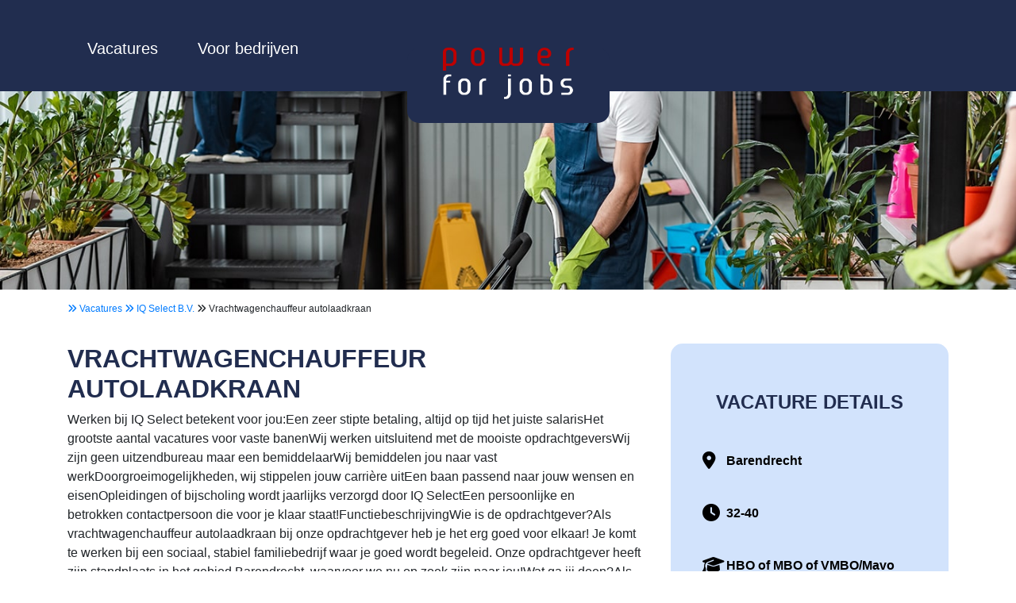

--- FILE ---
content_type: text/html; charset=UTF-8
request_url: https://www.powerforjobs.nl/vacatures/vac-va-s-79361/iq-select-b.v./vrachtwagenchauffeur-autolaadkraan/
body_size: 6312
content:
<!DOCTYPE html> 
<!--[if lt IE 7]> <html class="no-js lt-ie9 lt-ie8 lt-ie7" lang="nl-nl"> <![endif]-->
<!--[if IE 7]>    <html class="no-js lt-ie9 lt-ie8" lang="nl-nl"> <![endif]-->
<!--[if IE 8]>    <html class="no-js lt-ie9" lang="nl-nl"> <![endif]-->
<!--[if gt IE 8]><!--> <html class="no-js" lang="nl-nl"> <!--<![endif]-->
<head>
	<!-- Google Tag Manager -->
	<script>(function(w,d,s,l,i){w[l]=w[l]||[];w[l].push({'gtm.start':
	new Date().getTime(),event:'gtm.js'});var f=d.getElementsByTagName(s)[0],
	j=d.createElement(s),dl=l!='dataLayer'?'&l='+l:'';j.async=true;j.src=
	'https://www.googletagmanager.com/gtm.js?id='+i+dl;f.parentNode.insertBefore(j,f);
	})(window,document,'script','dataLayer','GTM-5MV497K5');</script>
	<!-- End Google Tag Manager -->
	<meta charset="utf-8">		
	<meta name="robots" content="index, follow">
	<meta name="viewport" content="width=device-width, initial-scale=1, shrink-to-fit=yes">

	<meta name="theme-color" content="">
	<link rel="shortcut icon" type="image/x-icon" href="favicon.ico">
	<base href="https://www.powerforjobs.nl/" target="_self">		
	
			<script type="application/ld+json">
			{
				"@context" : "https://schema.org/",
				"@type" : "JobPosting",
				"title" : "Vrachtwagenchauffeur autolaadkraan",
				"description" : "Werken bij IQ Select betekent voor jou:Een zeer stipte betaling, altijd op tijd het juiste salarisHet grootste aantal vacatures voor vaste banenWij werken uitsluitend met de mooiste opdrachtgeversWij zijn geen uitzendbureau maar een bemiddelaarWij bemiddelen jou naar vast werkDoorgroeimogelijkheden, wij stippelen jouw carrière uitEen baan passend naar jouw wensen en eisenOpleidingen of bijscholing wordt jaarlijks verzorgd door IQ SelectEen persoonlijke en betrokken contactpersoon die voor je klaar staat!FunctiebeschrijvingWie is de opdrachtgever?Als vrachtwagenchauffeur autolaadkraan bij onze opdrachtgever heb je het erg goed voor elkaar! Je komt te werken bij een sociaal, stabiel familiebedrijf waar je goed wordt begeleid. Onze opdrachtgever heeft zijn standplaats in het gebied Barendrecht, waarvoor we nu op zoek zijn naar jou!Wat ga jij doen?Als vrachtwagenchauffeur autolaadkraan ben je dagelijks onderweg, voornamelijk binnen Nederland. De lading varieert van rijplaten, schotten en containers tot machines en koelunits. Door jouw expertise, positieve houding en goede uitstraling ben jij het visitekaartje bij de klant. Het werk is fysiek niet heel zwaar. Wel dien je op een verantwoordelijke manier met de autolaadkraan om te gaan, aangezien je verschillende zwaardere ladingen gaat vervoeren. Ook belangrijk is dat je de verschillende ladingen goed vastzet en zekert.Ben jij de topper die wij zoeken?Ben jij een (aankomend) vrachtwagenchauffeur autolaadkraan die op zoek is naar een mooie vaste baan? Stuur dan snel jouw cv naar info@iqselect.nl of bel naar 0180-745747.Functie-eisenRijbewijs CE, code 95 en VCA zijn een preZelfstandig, verantwoordelijk, flexibel en klantgerichtGeen 9-5-mentaliteit en geen probleem om onderweg te overnachtenBeheersing van de Nederlandse taal in woord en geschrift is een absolute mustErvaring met een autolaadkraan is een preArbeidsvoorwaardenVaste baanSalaris conform CAO TLNSalaris tussen de €750 en €875 euro netto per week",
				"identifier": {
					"@type": "PropertyValue",
					"name": "IQ Select B.V.",
					"value": "vac-va-s-79361"
				},
				"datePosted" : "2023-03-08",
				"validThrough" : "2023-03-16T00:00",
					
				"employmentType" : "Fulltime",
			"industry" : "",
				
				"hiringOrganization" : {
					"@type" : "Organization",
					"name" : "IQ Select B.V.",
					"sameAs" : "www.iqselect.nl",
					"logo" : ""
				},
				"jobLocation": {
						"@type": "Place",
						"address": {
						"@type": "PostalAddress",
						"streetAddress": "Ebweg 11",
						"addressLocality": "Zuid-Holland",
						"addressRegion": "Zuid-Holland",
						"postalCode": "2991 LS",
						"addressCountry": "NL"
						}
					},
				"baseSalary": {
					"@type": "MonetaryAmount",
					"currency": "EU",
					"value": {
					  "@type": "QuantitativeValue",
					  "minValue": 0.00,
					  "maxValue": 0.00,
					  "unitText": ""
					}
				  }
			}
			</script>



<title>Bekijk de vacature voor Vrachtwagenchauffeur autolaadkraan bij IQ Select B.V.</title>
<meta name="description" content="Werken bij IQ Select betekent voor jou:Een zeer stipte betaling, altijd op tijd het juiste salarisHet grootste aantal vacatures">
<meta property="og:title" content="Bekijk de vacature voor Vrachtwagenchauffeur autolaadkraan bij IQ Select B.V." />
<meta property="og:url" content="https://www.powerforjobs.nl/vacatures/vac-va-s-79361/iq-select-b.v./vrachtwagenchauffeur-autolaadkraan/" />
<meta property="og:description" content="Werken bij IQ Select betekent voor jou:Een zeer stipte betaling, altijd op tijd het juiste salarisHet grootste aantal vacatures" />
<meta property="og:type" content="website" />
<meta property="og:image" content="" />
<meta itemprop="description" content="Werken bij IQ Select betekent voor jou:Een zeer stipte betaling, altijd op tijd het juiste salarisHet grootste aantal vacatures">

<meta name="twitter:card" content="summary" />
<meta name="twitter:title" content="Bekijk de vacature voor Vrachtwagenchauffeur autolaadkraan bij IQ Select B.V." />
<meta name="twitter:site" content="https://www.powerforjobs.nl/" />
<meta name="twitter:creator" content="@PowerInternet" />
<meta name="twitter:description" content="Werken bij IQ Select betekent voor jou:Een zeer stipte betaling, altijd op tijd het juiste salarisHet grootste aantal vacatures" />
<meta name="twitter:image" content="" />
<meta name="twitter:image:src" content="" />


<link rel="canonical" href="https://www.powerforjobs.nl/vacatures/vac-va-s-79361/iq-select-b.v./vrachtwagenchauffeur-autolaadkraan/" /><script type="application/ld+json">
		{
		  "@context": "https://schema.org",
		  "@type": "Article",
		  "mainEntityOfPage": {
			"@type": "WebPage",
			"@id": "https://www.powerforjobs.nl/vacatures/vac-va-s-79361/iq-select-b.v./vrachtwagenchauffeur-autolaadkraan/"
		  },
		  "headline": "Bekijk de vacature voor Vrachtwagenchauffeur autolaadkraan bij IQ Select B.V.",
		  "description": "Werken bij IQ Select betekent voor jou:Een zeer stipte betaling, altijd op tijd het juiste salarisHet grootste aantal vacatures",
		  "image": [
			""
		  ],  
		  "author": {
			"@type": "Person",
			"name": "Robbert",
			"url": "https://robbertjan.nl/"
		  },  
		  "publisher": {
			"@type": "Organization",
			"name": "Power Internet",
			"logo": {
			  "@type": "ImageObject",
			  "url": "https://www.powerforjobs.nl/afbeeldingen/logo-powerforjobs.png"
			}
		  },
		  "datePublished": "",
		  "dateModified": ""
		}
</script><!-- Google tag (gtag.js) -->
<script async src="https://www.googletagmanager.com/gtag/js?id=G-PRM2LW0N2L"></script>
<script>
  window.dataLayer = window.dataLayer || [];
  function gtag(){dataLayer.push(arguments);}
  gtag('js', new Date());

  gtag('config', 'G-PRM2LW0N2L');
</script>

	
<style>	a,abbr,acronym,address,applet,article,aside,audio,b,big,blockquote,body,canvas,caption,center,cite,code,dd,del,details,dfn,div,dl,dt,em,embed,fieldset,figcaption,figure,footer,form,h1,h2,h3,h4,h5,h6,header,hgroup,html,i,iframe,img,ins,kbd,label,legend,li,mark,menu,nav,object,ol,output,p,pre,q,ruby,s,samp,section,small,span,strike,strong,sub,summary,sup,table,tbody,td,tfoot,th,thead,time,tr,tt,u,ul,var,video{margin:0;padding:0;border:0;font-size:100%;font:inherit;vertical-align:baseline}article,aside,details,figcaption,figure,footer,header,hgroup,menu,nav,section{display:block}body{line-height:1}ol,ul{list-style:none}blockquote,q{quotes:none}blockquote:after,blockquote:before,q:after,q:before{content:'';content:none}table{border-collapse:collapse;border-spacing:0}	*{border-radius:0px!important}	.container,.container-fluid,.container-lg,.container-md,.container-sm,.container-xl,.container-xxl{width:100%;padding-right:var(--bs-gutter-x,.75rem);padding-left:var(--bs-gutter-x,.75rem);margin-right:auto;margin-left:auto}.row{--bs-gutter-x:1.5rem;--bs-gutter-y:0;display:flex;flex-wrap:wrap;margin-top:calc(-1 * var(--bs-gutter-y));margin-right:calc(-.5 * var(--bs-gutter-x));margin-left:calc(-.5 * var(--bs-gutter-x))}.row>*{flex-shrink:0;width:100%;max-width:100%;padding-right:calc(var(--bs-gutter-x) * .5);padding-left:calc(var(--bs-gutter-x) * .5);margin-top:var(--bs-gutter-y)}.col-1{flex:0 0 auto;width:8.33333333%}.col-2{flex:0 0 auto;width:16.66666667%}.col-3{flex:0 0 auto;width:25%}.col-4{flex:0 0 auto;width:33.33333333%}.col-5{flex:0 0 auto;width:41.66666667%}.col-6{flex:0 0 auto;width:50%}.col-7{flex:0 0 auto;width:58.33333333%}.col-8{flex:0 0 auto;width:66.66666667%}.col-9{flex:0 0 auto;width:75%}.col-10{flex:0 0 auto;width:83.33333333%}.col-11{flex:0 0 auto;width:91.66666667%}.col-12{flex:0 0 auto;width:100%}.img-fluid{max-width:100%;height:auto}@media (min-width:576px){.container,.container-sm{max-width:540px}}@media (min-width:768px){.container,.container-md,.container-sm{max-width:720px}.col-md-1{flex:0 0 auto;width:8.33333333%}.col-md-2{flex:0 0 auto;width:16.66666667%}.col-md-3{flex:0 0 auto;width:25%}.col-md-4{flex:0 0 auto;width:33.33333333%}.col-md-5{flex:0 0 auto;width:41.66666667%}.col-md-6{flex:0 0 auto;width:50%}.col-md-7{flex:0 0 auto;width:58.33333333%}.col-md-8{flex:0 0 auto;width:66.66666667%}.col-md-9{flex:0 0 auto;width:75%}.col-md-10{flex:0 0 auto;width:83.33333333%}.col-md-11{flex:0 0 auto;width:91.66666667%}.col-md-12{flex:0 0 auto;width:100%}}@media (min-width:992px){.container,.container-lg,.container-md,.container-sm{max-width:960px}.col-lg-auto{flex:0 0 auto;width:auto}.col-lg-1{flex:0 0 auto;width:8.33333333%}.col-lg-2{flex:0 0 auto;width:16.66666667%}.col-lg-3{flex:0 0 auto;width:25%}.col-lg-4{flex:0 0 auto;width:33.33333333%}.col-lg-5{flex:0 0 auto;width:41.66666667%}.col-lg-6{flex:0 0 auto;width:50%}.col-lg-7{flex:0 0 auto;width:58.33333333%}.col-lg-8{flex:0 0 auto;width:66.66666667%}.col-lg-9{flex:0 0 auto;width:75%}.col-lg-10{flex:0 0 auto;width:83.33333333%}.col-lg-11{flex:0 0 auto;width:91.66666667%}.col-lg-12{flex:0 0 auto;width:100%}}@media (min-width:1200px){.container,.container-lg,.container-md,.container-sm,.container-xl{max-width:1140px}}</style>

<body class="vacatures"> 
<!-- Google Tag Manager (noscript) -->
<noscript><iframe src="https://www.googletagmanager.com/ns.html?id=GTM-5MV497K5"
height="0" width="0" style="display:none;visibility:hidden"></iframe></noscript>
<!-- End Google Tag Manager (noscript) -->
	<header>
	<div class="container">
		<div class="row">
			<div class="col-xs-hidden col-md-4 linkermenu">
				<nav>
					<ul class="navigatie">
						<li>
							<a href="https://www.powerforjobs.nl/vacatures" title="Bekijk alle vacatures">
								Vacatures
							</a>
						</li>
						<li>
							<a href="https://www.powerforjobs.nl/bedrijven/" title="Voor bedrijven!">Voor bedrijven</a>
						</li>
					</ul>
				</nav>
			</div>
			<div class="col-xs-hidden col-md-4 header-logo">
				<div class="header-logo-img">
					<a href="https://www.powerforjobs.nl/" title="Terug naar de homepage van Power For Jobs!">
						<img src="resources/afbeeldingen/default/power-for-jobs-logo.png" width="165" height="65" alt="Vindt jouw nieuwe baan via Power For Jobs!" title="Vindt jouw nieuwe baan via Power For Jobs!" class="lozad img-fluid">	
					</a>
				</div>
			</div>
			<div class="col-xs-hidden col-md-4 rechtermenu">
				
			</div>
		</div>
	</div>
</header>				<section>
					<div class="vacature-image-holder container-fluid" style="background-image:url('https://www.powerforjobs.nl/resources/afbeeldingen/beroepsgroep/zoek-je-een-nieuwe-uitdaging-in-de-schoonmaak-power-for-jobs.jpg')">
					
					</div>
				</section>
				<section>
					<div class="container breadcrumbs">
						<div class="row">
							<div class="container">
								<a href="https://www.powerforjobs.nl/vacatures/alle-vacatures/" title="Alle vacatures"> <i class="fa-solid fa-angles-right"></i> Vacatures </a>
								<a href="https://www.powerforjobs.nl/vacatures/iq-select-b.v./" title="Bekijk alle vacatures van IQ Select B.V."> <i class="fa-solid fa-angles-right"></i> IQ Select B.V. </a>
								<i class="fa-solid fa-angles-right"></i> Vrachtwagenchauffeur autolaadkraan							</div>
						</div>
					</div>
				</section>
				<section>
					<div class="container vacature-holder-tekst">
						
						<div class="row">
							
							<div class="col-12 col-md-8">
								<div class="vacature-tekst-inhoud">
									<h1>Vrachtwagenchauffeur autolaadkraan</h1>
								
										Werken bij IQ Select betekent voor jou:Een zeer stipte betaling, altijd op tijd het juiste salarisHet grootste aantal vacatures voor vaste banenWij werken uitsluitend met de mooiste opdrachtgeversWij zijn geen uitzendbureau maar een bemiddelaarWij bemiddelen jou naar vast werkDoorgroeimogelijkheden, wij stippelen jouw carrière uitEen baan passend naar jouw wensen en eisenOpleidingen of bijscholing wordt jaarlijks verzorgd door IQ SelectEen persoonlijke en betrokken contactpersoon die voor je klaar staat!FunctiebeschrijvingWie is de opdrachtgever?Als vrachtwagenchauffeur autolaadkraan bij onze opdrachtgever heb je het erg goed voor elkaar! Je komt te werken bij een sociaal, stabiel familiebedrijf waar je goed wordt begeleid. Onze opdrachtgever heeft zijn standplaats in het gebied Barendrecht, waarvoor we nu op zoek zijn naar jou!Wat ga jij doen?Als vrachtwagenchauffeur autolaadkraan ben je dagelijks onderweg, voornamelijk binnen Nederland. De lading varieert van rijplaten, schotten en containers tot machines en koelunits. Door jouw expertise, positieve houding en goede uitstraling ben jij het visitekaartje bij de klant. Het werk is fysiek niet heel zwaar. Wel dien je op een verantwoordelijke manier met de autolaadkraan om te gaan, aangezien je verschillende zwaardere ladingen gaat vervoeren. Ook belangrijk is dat je de verschillende ladingen goed vastzet en zekert.Ben jij de topper die wij zoeken?Ben jij een (aankomend) vrachtwagenchauffeur autolaadkraan die op zoek is naar een mooie vaste baan? Stuur dan snel jouw cv naar info@iqselect.nl of bel naar 0180-745747.Functie-eisenRijbewijs CE, code 95 en VCA zijn een preZelfstandig, verantwoordelijk, flexibel en klantgerichtGeen 9-5-mentaliteit en geen probleem om onderweg te overnachtenBeheersing van de Nederlandse taal in woord en geschrift is een absolute mustErvaring met een autolaadkraan is een preArbeidsvoorwaardenVaste baanSalaris conform CAO TLNSalaris tussen de €750 en €875 euro netto per week								</div>
								<div class="vacature-tekst-aanvullende-informatie">
								
							
									<div class="row">
										<div class="col"><h1>Aanvullende informatie</h1></div>
									</div>
									
									<div class="row">
										<div class="col">
											
											<table class="table table-striped">
												<tbody>
													<tr>
														<td>Bedrijfsnaam</td>
														<td><a href="https://www.powerforjobs.nl/vacatures/iq-select-b.v./" title="Bekijk alle vacatures van IQ Select B.V.">IQ Select B.V. </a></td>
													</tr>	
													
													
													<tr>
														<td>Functie titel</td>
														<td>Vrachtwagenchauffeur autolaadkraan</td>
													</tr>
													
													
																												
														
																												<tr>
															<td>Adres</td>
															<td>Ebweg 11</td>
														</tr>
																												
																												<tr>
															<td>Postcode</td>
															<td>2991 LS</td>
														</tr>
																												
																												<tr>
															<td>Plaats</td>
															<td>Barendrecht</td>
														</tr>
																												
																												<tr>
															<td>Provincie</td>
															<td>Zuid-Holland</td>
														</tr>
																												
												
												</tbody>												
											</table>
										
										</div>
									</div>
								
									
							
									
									
									
								</div>
								
								
							</div>
							<div class="col ">
								<div class="vacature-tekst-details rounded-block">
							
																	
								
									<div class="row"> 
										<div class="col">
											<h2>Vacature Details</h2>
										</div>
									</div>
									
																		<div class="row"> 
										<div class="col-1"><i class="fa-solid fa-location-dot"></i></div>
										<div class="col">Barendrecht</div>
									</div>
																		
									
																		<div class="row"> 
										<div class="col-1"><i class="fa-solid fa-clock"></i></div>
										<div class="col">32-40  
												
											</div>
									</div>
																		
									
																		<div class="row"> 
										<div class="col-1"><i class="fa-solid fa-graduation-cap"></i></div>
										<div class="col">HBO of MBO of VMBO/Mavo</div>
									</div>
																		
																		
									 
									<div class="row"> 
										<div class="col">
											Plaatsingsdatum: 08-03-2023										</div>
									</div>
									
									<div class="row"> 
										<div class="col">
											
											Sluitingsdatum: 16-03-2023										</div>
									</div>
								</div>
								
							
								<div class="vacature-solliciteer-direct rounded-block">
									<!--
									<div class="add-to-favorites">
																			</div>
									-->
									<div class="row">
										<div class="col text-center">
																					
											<div class="btn btn-danger solliciteren disabled" vacatureid="10948">
												Gesloten
											</div>
											<small>Helaas is deze vacature gesloten</small>
																				</div>
									</div>
									<!--
									<div class="share">
																			</div>
									-->
								</div>
							</div>
						</div>
					</div>
				</section>
				
			 <form id="sollicitatie-formulier">
    <div class="modal fade bd-sollicitatie-modal-lg verstuur-sollicitatie-formulier" id="exampleModal" tabindex="-1" role="dialog" aria-labelledby="exampleModalLabel" aria-hidden="true">
        <div class="modal-dialog " role="document">
            <div class="modal-content">
                <div class="container">
                    <div class="verstuur-sollicitatie-formulier-result">
                       <div class="sol-form">
                            <div class="card">
								<div class="card-header">
									 <div class="row">
										<div class="col-12"><h2 class="text-center">Solliciteer <br>Vrachtwagenchauffeur autolaadkraan</h2></div>
									</div>
								</div>
								<div class="card-body">
									<div class="row">
										<div class="col-12">
											<p class="text-center">
												Solliciteer zo snel mogelijk, geen gedoe met het uploaden van je CV, vul onderstaande formulier in om direct te solliciteren!
											</p>
										</div>
									</div>
									
									<div class="form-group row">
										<div class="col-12 col-md-12"  style="margin-bottom:10px">
											<label for="voornaam" class="form-label">Voornaam</label>
											<input type="text" id="voornaam" name="voornaam" class="form-control" placeholder="Voornaam" required>
										</div>
										<div class="col-12 col-md-12"  style="margin-bottom:10px">
											<label for="achternaam" class="form-label">Achternaam</label>
											<input type="text" id="achternaam" name="achternaam" class="form-control" placeholder="Achternaam" required>
										</div>
									</div>
									<div class="form-group row">
										<div class="col-12 col-md-12"  style="margin-bottom:10px">
											<label for="email" class="form-label">E-mailadres</label>
											<input type="email" id="email" name="email" class="form-control" placeholder="E-mailadres" required>
										</div>
										<div class="col-12 col-md-12"  style="margin-bottom:10px">
											<label for="telefoon" class="form-label">Telefoonnummer</label>
											<input type="tel" id="telefoon" name="telefoon" class="form-control" placeholder="Telefoonnummer" required>
										</div>
										
									</div>
									<div class="form-group row">
										<div class="col-12">
											<input type="hidden" name="vacature-url" value="https://www.powerforjobs.nl/vacatures/vac-va-s-79361/iq-select-b.v./vrachtwagenchauffeur-autolaadkraan/">
											<input type="hidden" name="vacatureidentifier" value="vac-va-s-79361">
											<input type="submit" class="btn btn-success verstuur-sollicitatie text-center" value="Solliciteer direct">
										</div>
									</div>
								</div>
							</div>
                        </div>
                    </div>
                </div>
            </div>
        </div>
    </div>
</form>
		

<footer>

	
	<div class="container">
		<div class="row">
			<div class="col-6 col-md-3">
			
			</div>
			<div class="col-6 col-md-3">
				
				<h3>Werkgevers</h3>
					<ul>
						<li><a href="bedrijven" title="Beheer uw dashboard">Mijn dashboard</a></li>
						<li><a href="waarom-een-vacature-op-powerforjobs/" title="Beheer uw dashboard">Waarom Power For Jobs?</a></li>
						
					</ul>
				
			</div>
			<div class="col-6 col-md-3">
				
					<h3>Vacatures</h3>
					<ul>
						<li><a href="beroepsgroep/administratief/" title="Waarom werken in de administratie?">In de administratie</a></li>
						<li>In de zorg</li>
						<!--
							<li><a href="beroepsgroep/horeca/" title="Werken in de horeca?">In de horeca</a></li>
						-->
						<li>In de bouw</li>
						<li>In de detailhandel</li>
						<li>In de wellness</li>
					
					</ul>
				
			</div>
			<div class="col-12 col-md-3">
				<h3>Power for Jobs</h3>
					<ul>
						<li>Bijlestaal 54</li>
						<li>1721PW Broek op Langedijk</li>
						<li>Nederland</li>
						<li>072-8200112</li>
						<li><a href="alle-vacatures" title="Alle vacatures">Alle vacatures</a></li>
					</ul>
				
			</div>
		</div>
		
		
		<div class="row">
			<div class="col-12">
				&copy; 2026 | 
					<a href="https://www.powerinternet.nl/" target="_blank" title="Power Internet - Professionele websites">Power Internet - Professionele websites</a> | 
					<a href="https://www.rjhosting.nl/" target="_blank" title="Hosting via RJHosting.nl">Hosting via RJHosting.nl</a> | 
					<a href="https://www.powerinternet.nl/privacyverklaring" target="_blank" title="Lees onze privacyverklaring">Privacyverklaring</a> | 
					<a href="https://www.powerinternet.nl/algemene-voorwaarden" target="_blank" title="Lees onze algemene voorwaarden">Algemene Voorwaarden</a> | 
					<a href="https://www.seonetwerk.nl/" target="_blank" title="HET SEO NETWERK VOOR DE ONDERNEMER">SEONetwerk</a>
					<a href="https://rattenbestrijdingnederland.nl/ target="_blank" title="Rattenbestrijding in Nederland, wil jij deze domeinnaam?">rattenbestrijdingnederland.nl</a>
			</div>
		</div>
	</div>



</footer>












</body>
</html>
<script src="https://code.jquery.com/jquery-latest.min.js" ></script>
<link rel="stylesheet" href="https://stackpath.bootstrapcdn.com/bootstrap/4.3.1/css/bootstrap.min.css" integrity="sha384-ggOyR0iXCbMQv3Xipma34MD+dH/1fQ784/j6cY/iJTQUOhcWr7x9JvoRxT2MZw1T" crossorigin="anonymous">
<script src="https://cdnjs.cloudflare.com/ajax/libs/popper.js/1.14.7/umd/popper.min.js" integrity="sha384-UO2eT0CpHqdSJQ6hJty5KVphtPhzWj9WO1clHTMGa3JDZwrnQq4sF86dIHNDz0W1" crossorigin="anonymous"></script>
<script src="https://stackpath.bootstrapcdn.com/bootstrap/4.3.1/js/bootstrap.min.js" integrity="sha384-JjSmVgyd0p3pXB1rRibZUAYoIIy6OrQ6VrjIEaFf/nJGzIxFDsf4x0xIM+B07jRM" crossorigin="anonymous"></script>

<script src="https://cdn.jsdelivr.net/npm/lozad/dist/lozad.min.js" ></script>

<link href="https://cdn.jsdelivr.net/npm/summernote/dist/summernote-bs4.min.css" rel="stylesheet">
<script src="https://cdn.jsdelivr.net/npm/summernote/dist/summernote-bs4.min.js"></script>



<script src="resources/template/script.min.js" ></script>
<!--<script src="resources/template/scripts.js" ></script>-->
<link rel="stylesheet/less" type="text/css" href="resources/template/style.less" />

<script src="//cdnjs.cloudflare.com/ajax/libs/less.js/3.9.0/less.min.js"  ></script>
<link href="https://gitcdn.github.io/bootstrap-toggle/2.2.2/css/bootstrap-toggle.min.css" rel="stylesheet">
<script src="https://gitcdn.github.io/bootstrap-toggle/2.2.2/js/bootstrap-toggle.min.js"></script>
<script src="https://kit.fontawesome.com/da4c587fd1.js" crossorigin="anonymous"></script>

--- FILE ---
content_type: application/javascript
request_url: https://www.powerforjobs.nl/resources/template/script.min.js
body_size: 1942
content:
const observer=lozad();observer.observe();$(document).on('submit','#zoek-een-vacature',function(e){e.preventDefault();var form=$("#zoek-een-vacature");$.ajax({type:"POST",url:"resources/template/load/zoek-een-vacature.php",data:form.serialize(),encode:!0,success:function(response){window.location.href=response}})});$(document).on('click','.inloggen',function(){if($('#emailadres').val().length===0){}else{var mail=$('#emailadres').val();$(".formulier").load('resources/template/load/account/inloggen.php?email='+mail,function(){})}});$(document).on('submit','#set-wachtwoord',function(e){e.preventDefault();var form=$("#set-wachtwoord");$.ajax({type:"POST",url:"/template/load/account/set-wachtwoord.php",data:form.serialize(),encode:!0,success:function(response){$('.result').html(response)}})});$(document).on('submit','#password-inloggen',function(e){e.preventDefault();var form=$("#password-inloggen");$.ajax({type:"POST",url:"resources/template/load/account/inloggen-met-wachtwoord.php",data:form.serialize(),encode:!0,success:function(response){$('.result').html(response);location.reload()}})});$(document).on('click','.verwijder-single-filter',function(){var w=$(this).attr('filter');var d=$(this).attr('woord');$(".filter-status-verwijder-filter").load('resources/template/load/verwijder-filter.php?verwijder='+w,function(){var currentUrl=window.location.href;var wordPosition=currentUrl.indexOf("/"+d+"/");if(wordPosition!==-1){var beforeWord=currentUrl.substring(0,wordPosition+1);var afterWord=currentUrl.substring(currentUrl.indexOf("/",wordPosition+1));var newUrl=beforeWord+afterWord}else{var newUrl=currentUrl}
window.location.href=newUrl})});$(document).on('click','.solliciteer-op-deze-vacature',function(){$(".bd-sollicitatie-modal-lg").modal('show')});$(document).on('submit',"#sollicitatie-formulier",function(e){e.preventDefault();var form=$("#sollicitatie-formulier");$.ajax({type:"POST",url:"resources/template/load/sollicitatie/verstuur-sollicitatie-formulier.php",data:form.serialize(),encode:!0,success:function(response){$(".verstuur-sollicitatie-formulier-result").html(response)}})});$(document).ready(function(){$('#registerForm').on('submit',function(event){event.preventDefault();var password=$('#password').val();var confirmPassword=$('#confirmPassword').val();if(password.length<8||!/[^\w]/.test(password)||!/\d/.test(password)){$(".registreer-actie").html("Wachtwoord moet minimaal 8 tekens bevatten, met minstens 1 cijfer en 1 vreemd teken.");return}
if(password!==confirmPassword){$(".registreer-actie").html("Wachtwoord en Bevestig wachtwoord moeten overeenkomen.");return}
$.ajax({url:"resources/template/load/bedrijven/registreer.persoon.bedrijf.php",type:$(this).attr('method'),data:$(this).serialize(),success:function(response){$(".registreer-actie").html(response)},error:function(response){$(".registreer-actie").html(response)}})})});$(function(){$('#loginForm').submit(function(e){e.preventDefault();var form=$(this);var data=form.serialize();$.ajax({type:'POST',url:"resources/template/load/bedrijven/inloggen.persoon.bedrijf.php",data:data,success:function(response){$(".registreer-actie").html(response)},})})});$(function(){$('#resetPassForm').submit(function(e){e.preventDefault();var form=$(this);var data=form.serialize();$.ajax({type:'POST',url:"resources/template/load/bedrijven/reset.wachtwoord.persoon.bedrijf.php",data:data,success:function(response){$(".registreer-actie").html(response)},})})});$(function(){$('#NewResetPassForm').submit(function(e){e.preventDefault();var form=$(this);var data=form.serialize();$.ajax({type:'POST',url:"resources/template/load/bedrijven/nieuw.wachtwoord.persoon.bedrijf.php",data:data,success:function(response){$(".registreer-actie").html(response)},})})});$(function(){$('#bewerkbedrijf').submit(function(e){e.preventDefault();var form=$(this);var data=form.serialize();$.ajax({type:'POST',url:"resources/template/load/bedrijven/bewerk.bedrijf.php",data:data,success:function(response){$(".opslaan-bedrijf-resultaat").html(response);$("#success-message").fadeIn();setTimeout(function(){$("#success-message").fadeOut()},3000)},})})});$(function(){$('#bewerkpersoon').submit(function(e){e.preventDefault();var form=$(this);var data=form.serialize();$.ajax({type:'POST',url:"resources/template/load/bedrijven/bewerk.persoon.php",data:data,success:function(response){$(".opslaan-persoon-resultaat").html(response);$("#success-message").fadeIn();setTimeout(function(){$("#success-message").fadeOut()},3000)},})})});$(function(){$('#nieuwvacature').submit(function(e){e.preventDefault();var form=$(this);var data=form.serialize();$.ajax({type:'POST',url:"resources/template/load/vacatures/nieuw.vacature.php",data:data,success:function(response){$(".slavacatureop").html(response);$("#success-message").fadeIn();setTimeout(function(){$("#success-message").fadeOut()},3000)},})})});$(function(){$('#bewerkvacature').submit(function(e){e.preventDefault();var form=$(this);var data=form.serialize();$.ajax({type:'POST',url:"resources/template/load/vacatures/bewerk.vacature.php",data:data,success:function(response){$(".slavacatureop").html(response);$("#success-message").fadeIn();setTimeout(function(){$("#success-message").fadeOut()},3000)},})})});$(document).ready(function(){var nederlandseProvincies=["Drenthe","Flevoland","Friesland","Gelderland","Groningen","Limburg","Noord-Brabant","Noord-Holland","Overijssel","Utrecht","Zeeland","Zuid-Holland"];var belgischeProvincies=["Antwerpen","Brussel","Limburg","Oost-Vlaanderen","Vlaams-Brabant","Waals-Brabant","West-Vlaanderen"];function updateProvincieSelectie(){var land=$("#land").val();var provincies;if(land=="Nederland"){provincies=nederlandseProvincies}else if(land=="Belgie"){provincies=belgischeProvincies}else{provincies=[]}
var provincieSelectie=$("#provincie");provincieSelectie.empty();provincieSelectie.append('<option value="">Kies een provincie</option>');for(var i=0;i<provincies.length;i++){var provincie=provincies[i];if(provincie=="<?php echo $bedrijf['adres-provincie']; ?>"){provincieSelectie.append('<option value="'+provincie+'" selected>'+provincie+'</option>')}else{provincieSelectie.append('<option value="'+provincie+'">'+provincie+'</option>')}}
if(land=="Nederland"||land=="Belgie"){$("#provincieSelectie").show()}else{$("#provincieSelectie").hide()}}
$("#land").change(updateProvincieSelectie);updateProvincieSelectie();var geselecteerdLand=$("#land").val();var geselecteerdeProvincie=$("#hidden-provincie").val();if(geselecteerdLand&&geselecteerdeProvincie){$("#provincie option[value='"+geselecteerdeProvincie+"']").attr("selected","selected")}});$(document).ready(function(){$('.summernote').summernote({height:300,toolbar:[['headings',['style','ul','bold','italic']]]})});$(function(){$(".input-vacature-skills, .input-vacature-qualifications, .input-vacature-responsibilities").on("keyup",".add-input",function(event){var parent=$(this).closest(".form-group");var isEmpty=!1;parent.find(".input-container input").each(function(){if($(this).val().trim()===""){isEmpty=!0;return!1}});if(isEmpty){return}
var newInp=$("<input>",{type:"text",class:"form-control add-input",name:$(this).attr("name"),placeholder:$(this).attr("placeholder")});parent.find(".input-container:last").after($("<div>",{class:"input-container"}).append(newInp))})});$(document).ready(function(){$('.activeer_vacature').on('click',function(){var actie=$(this).attr('type');var url="resources/template/load/vacatures/activeer.vacature.php?vacatureID="+$(this).attr('vacatureID')+'&actie='+$(this).attr('type');$("#ActiveerModal h5").html(actie+' advertentie');$('#modal-inhoud').load(url)})});$(document).on('click','.activeer-advertentie-def',function(){var maanden=$(this).attr('maanden');var url="resources/template/load/vacatures/betaal.vacature.php?maanden="+maanden+'&vacatureID='+$(this).attr('vacatureID');$('.action-activeer-advertentie').load(url)});$(document).on('click','.akkoord-vacature',function(){var maanden=$(this).attr('maanden');var url="resources/template/load/vacatures/betaal.vacature.credits.php?maanden="+maanden+'&vacatureID='+$(this).attr('vacatureID');$('.voer-actie-uit-credits').load(url);$("#success-message").fadeIn();setTimeout(function(){$("#success-message").fadeOut();location.reload();$("#ActiveerModal").modal('hide')},3000)});$(document).on('click','.akkoord-opwaarderen-vacature',function(){var vacatureid=$(this).attr('vacatureid');var maanden=$(this).attr('maanden');var actie=$(this).attr('actie');var url='resources/template/load/credits/credits.opwaarderen.php?actie='+actie+'&vacatureid='+vacatureid+'&maanden='+maanden;$('.credits-opwaarderen').load(url);$("#creditmodal").modal("show")});$(document).on("change","#waardeer-aantal-credits",function(){ChangeCreditsToBuy()});$(document).on("keyup","#waardeer-aantal-credits",function(){ChangeCreditsToBuy()});function ChangeCreditsToBuy(){var credits=parseInt($("#waardeer-aantal-credits").val());var extraCredits=credits*0.1;var totaalCredits=parseInt(credits)+extraCredits;var totaalBedrag=((credits/50)*4.99).toFixed(2);var btw=(totaalBedrag*0.21).toFixed(2);var totaalInclusiefBtw=(parseFloat(totaalBedrag)+parseFloat(btw)).toFixed(2);$(".extra-credits").text(extraCredits);$(".totaal-credits").text(totaalCredits);$("#def-credits").val(parseInt(totaalCredits));$(".totaal-bedrag").text(totaalBedrag.replace('.',','));$(".totaal-btw").text(btw.replace('.',','));$(".totaal-inclusief-btw").text(totaalInclusiefBtw.replace('.',','));$("#totaal-inclusief-btw").val(totaalInclusiefBtw)}
$(document).on('click','#credits-aanschaffen-knop',function(e){e.preventDefault();var form=$("#credits-aanschaffen");var data=form.serialize();$.ajax({type:'POST',url:"resources/template/load/betalen/nieuwe.betaling.php",data:data,success:function(response){$(".resultaatbetaling").html(response)},})})